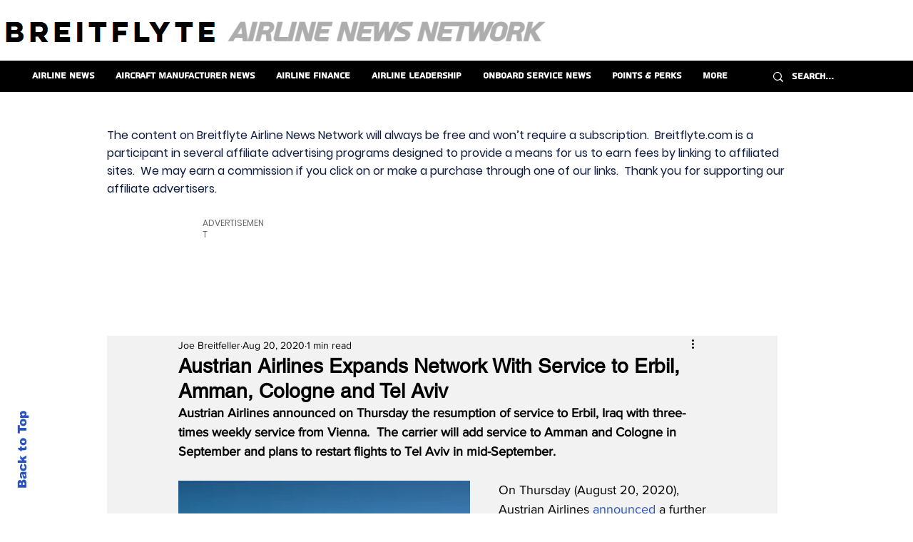

--- FILE ---
content_type: text/html; charset=utf-8
request_url: https://www.google.com/recaptcha/api2/aframe
body_size: 269
content:
<!DOCTYPE HTML><html><head><meta http-equiv="content-type" content="text/html; charset=UTF-8"></head><body><script nonce="Wx54qfjQ9pt3eQhMz28ZMQ">/** Anti-fraud and anti-abuse applications only. See google.com/recaptcha */ try{var clients={'sodar':'https://pagead2.googlesyndication.com/pagead/sodar?'};window.addEventListener("message",function(a){try{if(a.source===window.parent){var b=JSON.parse(a.data);var c=clients[b['id']];if(c){var d=document.createElement('img');d.src=c+b['params']+'&rc='+(localStorage.getItem("rc::a")?sessionStorage.getItem("rc::b"):"");window.document.body.appendChild(d);sessionStorage.setItem("rc::e",parseInt(sessionStorage.getItem("rc::e")||0)+1);localStorage.setItem("rc::h",'1769229363499');}}}catch(b){}});window.parent.postMessage("_grecaptcha_ready", "*");}catch(b){}</script></body></html>